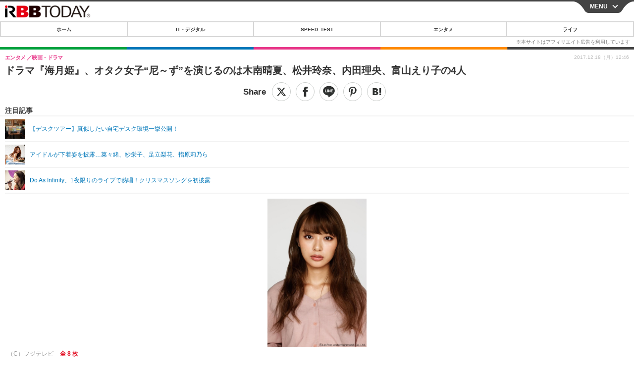

--- FILE ---
content_type: text/html; charset=utf-8
request_url: https://s.rbbtoday.com/article/2017/12/18/156812.html?pickup_list_click13=true
body_size: 13332
content:
<!doctype html>
<html lang="ja" prefix="og: http://ogp.me/ns#">
<head>
<meta charset="UTF-8">
<meta name="viewport" content="width=device-width,initial-scale=1,user-scalable=yes">
<meta property="fb:app_id" content="213710028647386">
<link rel="stylesheet" href="/base/css/a.css?__=2025122402">
<script type="text/javascript">
  (function(w,k,v,k2,v2) {
    w[k]=v; w[k2]=v2;
    var val={}; val[k]=v; val[k2]=v2;
    (w.dataLayer=w.dataLayer||[]).push(val);
  })(window, 'tpl_name', 'pages/article', 'tpl_page', 'article_1');
</script>
<script src="/base/scripts/jquery-2.1.0.min.js"></script>
<script src="/base/scripts/modernizr-custom.js"></script>
<script async src="/base/scripts/a.js?__=2025122402"></script>




<!-- Facebook Pixel Code -->
<script>
!function(f,b,e,v,n,t,s){if(f.fbq)return;n=f.fbq=function(){n.callMethod?
n.callMethod.apply(n,arguments):n.queue.push(arguments)};if(!f._fbq)f._fbq=n;
n.push=n;n.loaded=!0;n.version='2.0';n.queue=[];t=b.createElement(e);t.async=!0;
t.src=v;s=b.getElementsByTagName(e)[0];s.parentNode.insertBefore(t,s)}(window,
document,'script','https://connect.facebook.net/en_US/fbevents.js');
fbq('init', '1665201680438262');
fbq('track', 'PageView');
fbq('track', 'ViewContent');
</script>
<noscript><img height="1" width="1" style="display:none"
src="https://www.facebook.com/tr?id=1665201680438262&ev=PageView&noscript=1"
/></noscript>
<!-- DO NOT MODIFY -->
<!-- End Facebook Pixel Code -->




    <title>ドラマ『海月姫』、オタク女子“尼～ず”を演じるのは木南晴夏、松井玲奈、内田理央、富山えり子の4人 | RBB TODAY</title>
  <meta name="keywords" content="IT・デジタル,ビジネス,エンタメ,ライフ,ショッピング,SPEED TEST,イベント/セミナー">
  <meta name="description" content="芳根京子主演の月9ドラマ『海月姫』（フジテレビ系列）は、2018年1月より放送スタート。このほど、自らを“尼～ず”と名乗るオタク女子役に、木南晴夏、松井玲奈、内田理央、富山えり子が決定した。">
  <meta name="thumbnail" content="https://www.rbbtoday.com/imgs/ogp_f/584740.jpg">

        <meta name="twitter:title" content="ドラマ『海月姫』、オタク女子“尼～ず”を演じるのは木南晴夏、松井玲奈、内田理央、富山えり子の4人 | RBB TODAY">
    <meta name="twitter:description" content="芳根京子主演の月9ドラマ『海月姫』（フジテレビ系列）は、2018年1月より放送スタート。このほど、自らを“尼～ず”と名乗るオタク女子役に、木南晴夏、松井玲奈、内田理央、富山えり子が決定した。">
    <meta name="twitter:card" content="summary_large_image">
    <meta name="twitter:site" content="@RBBTODAY">
    <meta name="twitter:url" content="https://www.rbbtoday.com/article/2017/12/18/156812.html">
    <meta name="twitter:image" content="https://www.rbbtoday.com/imgs/ogp_f/584740.jpg">
  
    <meta property="article:modified_time" content="2017-12-18T12:46:27+09:00">
  <meta property="og:title" content="ドラマ『海月姫』、オタク女子“尼～ず”を演じるのは木南晴夏、松井玲奈、内田理央、富山えり子の4人 | RBB TODAY">
  <meta property="og:description" content="芳根京子主演の月9ドラマ『海月姫』（フジテレビ系列）は、2018年1月より放送スタート。このほど、自らを“尼～ず”と名乗るオタク女子役に、木南晴夏、松井玲奈、内田理央、富山えり子が決定した。">


<meta property="og:type" content="article">
<meta property="og:site_name" content="RBB TODAY">
<meta property="og:url" content="https://www.rbbtoday.com/article/2017/12/18/156812.html">
<meta property="og:image" content="https://www.rbbtoday.com/imgs/ogp_f/584740.jpg">

<link rel="apple-touch-icon" sizes="76x76" href="/base/images/touch-icon-76.png">
<link rel="apple-touch-icon" sizes="120x120" href="/base/images/touch-icon-120.png">
<link rel="apple-touch-icon" sizes="152x152" href="/base/images/touch-icon-152.png">
<link rel="apple-touch-icon" sizes="180x180" href="/base/images/touch-icon-180.png">

<meta name='robots' content='max-image-preview:large' /><script>var dataLayer = dataLayer || [];dataLayer.push({'customCategory': 'entertainment','customSubCategory': 'movie','customProvider': 'RBBTODAY','customAuthorId': '200','customAuthorName': 'KT','customPrimaryGigaId': '3312','customPrimaryGigaName': 'エンタメトピックス'});</script>
<meta name="cXenseParse:pageclass" content="article">
<meta name="cXenseParse:iid-articleid" content="156812">
<meta name="cXenseParse:iid-article-title" content="ドラマ『海月姫』、オタク女子“尼～ず”を演じるのは木南晴夏、松井玲奈、内田理央、富山えり子の4人">
<meta name="cXenseParse:iid-page-type" content="記事ページ">
<meta name="cXenseParse:iid-page-name" content="article_1">
<meta name="cXenseParse:iid-category" content="エンタメ">
<meta name="cXenseParse:iid-subcategory" content="映画・ドラマ">
<meta name="cXenseParse:iid-hidden-adsense" content="false">
<meta name="cXenseParse:iid-hidden-other-ad" content="false">
<meta name="cXenseParse:iid-giga-name" content="エンタメトピックス">
<meta name="cXenseParse:iid-giga-info" content="3312:エンタメトピックス">
<meta name="cXenseParse:iid-article-type" content="通常記事">
<meta name="cXenseParse:iid-provider-name" content="RBB TODAY">
<meta name="cXenseParse:author" content="KT">
<meta name="cXenseParse:recs:publishtime" content="2017-12-18T12:46:27+0900">
<meta name="cxenseparse:iid-publish-yyyy" content="2017">
<meta name="cxenseparse:iid-publish-yyyymm" content="201712">
<meta name="cxenseparse:iid-publish-yyyymmdddd" content="20171218">
<meta name="cxenseparse:iid-page-total" content="1">
<meta name="cxenseparse:iid-page-current" content="1">
<meta name="cxenseparse:iid-character-count" content="631">
<script async src="https://cdn.cxense.com/track_banners_init.js"></script>
<link rel="canonical" href="https://www.rbbtoday.com/article/2017/12/18/156812.html">
<link rel="alternate" type="application/rss+xml" title="RSS" href="https://www.rbbtoday.com/rss20/index.rdf">


</head>

<body class="thm-page-arti-detail page-cate--entertainment page-cate--entertainment-movie page-subcate--movie " data-nav="entertainment">
<noscript><iframe src="//www.googletagmanager.com/ns.html?id=GTM-NXT58C"
height="0" width="0" style="display:none;visibility:hidden"></iframe></noscript>
<script>
(function(w,d,s,l,i){w[l]=w[l]||[];w[l].push({'gtm.start':
new Date().getTime(),event:'gtm.js'});var f=d.getElementsByTagName(s)[0],
j=d.createElement(s),dl=l!='dataLayer'?'&l='+l:'';j.async=true;j.src=
'//www.googletagmanager.com/gtm.js?id='+i+dl;f.parentNode.insertBefore(j,f);
})(window,document,'script','dataLayer','GTM-NXT58C');
</script>


<header class="thm-header">
<div class="nav-wrapper hide"><nav class="navigation"><ul class="social"><li><a href="/" class="icon icon--nav-home"></a></li><li><a target="_blank" href="https://twitter.com/RBBTODAY" class="icon icon--nav-twitter"></a></li><li><a target="_blank" href="https://www.youtube.com/user/rbbtodaycom" class="icon icon--nav-youtube"></a></li><li class="close"><a class="">CLOSE</a></li></ul><ul class="menu"><li><a class="link" href="/"><p class="item">ホーム</p></a></li><li class="nav-digital"><p class="item icon icon--nav-digital"><i></i>IT・デジタル</p><ul><li><a href="/category/digital/">IT・デジタルTOP</a></li><li><a href="/category/digital/mobilebiz/latest/">スマートフォン</a></li><li><a href="/category/digital/neta/latest/">ネタ</a></li><li><a href="/category/digital/gadget/latest/">ガジェット・ツール</a></li><li><a href="/category/digital/shopping/latest/">ショッピング</a></li><li><a href="/category/digital/others/latest/">その他</a></li></ul></li><li class="nav-speed"><a href="http://speed.rbbtoday.com/" target="_blank" rel="noopener"><p class="item icon icon--nav-speed">SPEED TEST</p></a></li><li class="nav-entertainment"><p class="item icon icon--nav-entertainment"><i></i>エンタメ</p><ul><li><a href="/category/entertainment/">エンタメTOP</a></li><li><a href="/category/entertainment/movie/latest/">映画・ドラマ</a></li><li><a href="/category/entertainment/korea/latest/">韓流・K-POP</a></li><li><a href="/category/entertainment/korea-entertainment/latest/">韓国・芸能</a></li><li><a href="/category/entertainment/music/latest/">音楽</a></li><li><a href="/category/entertainment/sports/latest/">スポーツ</a></li><li><a href="/category/entertainment/gravure/latest/">グラビア</a></li><li><a href="/category/entertainment/blog/latest/">ブログ</a></li><li><a href="/category/entertainment/shopping/latest/">ショッピング</a></li><li><a href="/category/entertainment/others/latest/">その他</a></li></ul></li><li class="nav-life"><p class="item icon icon--nav-life"><i></i>ライフ</p><ul><li><a href="/category/life/">ライフTOP</a></li><li><a href="/category/life/life-gourmet/latest/">グルメ</a></li><li><a href="/category/life/pet/latest/">ペット</a></li><li><a href="/category/life/shopping/latest/">ショッピング</a></li><li><a href="/category/life/others/latest/">その他</a></li></ul></li><li class="nav-event"><a target="_blank" href="https://s.rbbtoday.com/release/prtimes2-today/"><p class="item icon icon--nav-event">リリース一覧</p></a></li><li class="nav-event"><a target="_blank" href="/pages/info/push.html"><p class="item icon icon--nav-event">プッシュ通知の停止方法</p></a></li></ul><!-- /.menu --><div id="search"><div class="gcse-searchbox-only" data-resultsUrl="/pages/search.html"></div></div><!-- /#search--></nav><!-- /.navigation --><div class="nav-btnbar"><a id="navigationTrigger" href="#" class="trigger">MENU</a></div></div><div class="header-logo">
  <a class="link" href="https://s.rbbtoday.com/" data-sub-title=""><img class="logo" src="/base/images/header-logo.2025122402.png" alt="RBB TODAY | ブロードバンド情報サイト"></a>
</div>
<nav class="global-nav">
  <ul class="header-nav js-global-nav">
    <li class="item item--cate-home js-item"><a class="link icon icon--cate-home" href="/">ホーム</a></li>
    <li class="item item--cate- js-item"><a class="link icon icon--cate-" href="/category/digital/">IT・デジタル</a></li>
    <li class="item item--cate-speed js-item"><a class="link icon icon--cate-speed" href="http://speed.rbbtoday.com/">SPEED TEST</a></li>
    <li class="item item--cate- js-item"><a class="link icon icon--cate-" href="/category/entertainment/">エンタメ</a></li>
    <li class="item item--cate- js-item"><a class="link icon icon--cate-" href="/category/life/">ライフ</a></li>
  </ul>
</nav>


</header>

<main class="thm-main">
<div class="thm-article news-article">
  <header class="arti-header">
    <h1 class="head">ドラマ『海月姫』、オタク女子“尼～ず”を演じるのは木南晴夏、松井玲奈、内田理央、富山えり子の4人</h1>
    <div class="group">
      <span class="category-group-name">エンタメ</span>
      <span class="category-name">映画・ドラマ</span>
    </div>


<div class="arti-sharing-wrapper"><ul class="arti-sharing-inner"><li class="item item--twitter"><a class="link clickTracker" href="https://x.com/share?url=https://s.rbbtoday.com/article/2017/12/18/156812.html&text=ドラマ『海月姫』、オタク女子“尼～ず”を演じるのは木南晴夏、松井玲奈、内田理央、富山えり子の4人" target="_blank" rel="noopener"><svg class="svg-twitter" fill="#000" width="26" viewBox="0 0 24 24" aria-hidden="true" class="r-1nao33i r-4qtqp9 r-yyyyoo r-16y2uox r-8kz0gk r-dnmrzs r-bnwqim r-1plcrui r-lrvibr r-lrsllp"><g><path d="M18.244 2.25h3.308l-7.227 8.26 8.502 11.24H16.17l-5.214-6.817L4.99 21.75H1.68l7.73-8.835L1.254 2.25H8.08l4.713 6.231zm-1.161 17.52h1.833L7.084 4.126H5.117z"></path></g></svg><span class="label">ツイート</span></a></li><li class="item item--facebook"><a class="link clickTracker" href="https://www.facebook.com/sharer/sharer.php?u=https://s.rbbtoday.com/article/2017/12/18/156812.html" target="_blank" rel="noopener"><svg class="svg-facebook" fill="#000" width="11" data-name="facebook" viewBox="0 0 74.9 149.8"><title>facebook</title><path d="M114.1,170.6H80.9v-72H64.3V71.8H80.9V55.7c0-21.9,9.4-34.9,36-34.9H139V47.6H125.2c-10.4,0-11.1,3.8-11.1,10.7V71.7h25.1l-2.9,26.8H114.1v72.1Z" transform="translate(-64.3 -20.8)"/></svg><span class="label">シェア</span></a></li><li class="item item--line"><a class="link clickTracker" href="https://social-plugins.line.me/lineit/share?url=https://s.rbbtoday.com/article/2017/12/18/156812.html" target="_blank" rel="noopener"><svg class="svg-line" fill="#000" data-name="line" xmlns:xlink="http://www.w3.org/1999/xlink" x="0px" y="0px" viewBox="0 0 200 200" enable-background="new 0 0 200 200" xml:space="preserve"><title>LINE</title><path d="M185,87.1c0-38-38.1-68.9-84.9-68.9c-46.8,0-84.9,30.9-84.9,68.9c0,34.1,30.2,62.6,71,68c2.8,0.6,6.5,1.8,7.5,4.2c0.9,2.1,0.6,5.5,0.3,7.7c0,0-1,6-1.2,7.3c-0.4,2.1-1.7,8.4,7.4,4.6c9.1-3.8,48.9-28.8,66.7-49.3h0C179.1,116,185,102.3,185,87.1z M66.8,109.7H50c-2.5,0-4.5-2-4.5-4.5V71.5c0-2.5,2-4.5,4.5-4.5c2.5,0,4.4,2,4.4,4.5v29.3h12.4c2.5,0,4.4,2,4.4,4.4C71.3,107.7,69.3,109.7,66.8,109.7z M84.3,105.2c0,2.5-2,4.5-4.5,4.5c-2.5,0-4.5-2-4.5-4.5V71.5c0-2.5,2-4.5,4.5-4.5c2.5,0,4.5,2,4.5,4.5V105.2z M124.9,105.2c0,1.9-1.2,3.6-3,4.2c-0.5,0.2-0.9,0.2-1.4,0.2c-1.4,0-2.7-0.7-3.6-1.8L99.6,84.3v20.9c0,2.5-2,4.5-4.5,4.5c-2.5,0-4.4-2-4.4-4.5V71.5c0-1.9,1.2-3.6,3-4.2c0.5-0.2,0.9-0.2,1.4-0.2c1.4,0,2.7,0.7,3.6,1.8L116,92.4V71.5c0-2.5,2-4.5,4.5-4.5c2.5,0,4.5,2,4.5,4.5V105.2z M152.2,83.9c2.5,0,4.5,2,4.5,4.5c0,2.5-2,4.4-4.5,4.4h-12.4v8h12.4c2.5,0,4.5,2,4.5,4.4c0,2.5-2,4.5-4.5,4.5h-16.9c-2.4,0-4.4-2-4.4-4.5V88.4c0,0,0,0,0,0V71.5c0-2.5,2-4.5,4.4-4.5h16.9c2.5,0,4.5,2,4.5,4.5c0,2.5-2,4.5-4.5,4.5h-12.4v8H152.2z"/></svg><span class="label">送る</span></a></li><li class="item item--pinterest"><a class="link clickTracker" href="//www.pinterest.com/pin/create/button/?url=https://s.rbbtoday.com/article/2017/12/18/156812.html&media=https://www.rbbtoday.com/imgs/zoom/584740.jpg" data-pin-do="buttonBookmark" target="_blank" rel="noopener"><svg class="svg-pinterest" fill="#333" xmlns="//www.w3.org/2000/svg" viewBox="0 0 774 1000.2" width="22"><path d="M0 359c0-42 8.8-83.7 26.5-125s43-79.7 76-115 76.3-64 130-86S345.7 0 411 0c106 0 193 32.7 261 98s102 142.3 102 231c0 114-28.8 208.2-86.5 282.5S555.3 723 464 723c-30 0-58.2-7-84.5-21s-44.8-31-55.5-51l-40 158c-3.3 12.7-7.7 25.5-13 38.5S259.8 873 253.5 885c-6.3 12-12.7 23.3-19 34s-12.7 20.7-19 30-11.8 17.2-16.5 23.5-9 11.8-13 16.5l-6 8c-2 2.7-4.7 3.7-8 3s-5.3-2.7-6-6c0-.7-.5-5.3-1.5-14s-2-17.8-3-27.5-2-22.2-3-37.5-1.3-30.2-1-44.5 1.3-30.2 3-47.5 4.2-33.3 7.5-48c7.3-31.3 32-135.7 74-313-5.3-10.7-9.7-23.5-13-38.5s-5-27.2-5-36.5l-1-15c0-42.7 10.8-78.2 32.5-106.5S303.3 223 334 223c24.7 0 43.8 8.2 57.5 24.5S412 284.3 412 309c0 15.3-2.8 34.2-8.5 56.5s-13.2 48-22.5 77-16 52.5-20 70.5c-6.7 30-.8 56 17.5 78s42.8 33 73.5 33c52.7 0 96.2-29.8 130.5-89.5S634 402.7 634 318c0-64.7-21-117.5-63-158.5S470.3 98 395 98c-84 0-152.2 27-204.5 81S112 297.7 112 373c0 44.7 12.7 82.3 38 113 8.7 10 11.3 20.7 8 32-1.3 3.3-3.3 11-6 23s-4.7 19.7-6 23c-1.3 7.3-4.7 12.2-10 14.5s-11.3 2.2-18-.5c-39.3-16-68.8-43.5-88.5-82.5S0 411 0 359z"/></svg><span class="label">pinterestでシェアする</span></a></li><li class="item item--hatena"><a class="link clickTracker" href="http://b.hatena.ne.jp/entry/https://s.rbbtoday.com/article/2017/12/18/156812.html" data-hatena-bookmark-title="ドラマ『海月姫』、オタク女子“尼～ず”を演じるのは木南晴夏、松井玲奈、内田理央、富山えり子の4人" data-hatena-bookmark-layout="simple" title="このエントリーをはてなブックマークに追加" target="_blank" rel="noopener"><svg fill="#222" class="svg-hatena" viewBox="0 0 512 427" style="fill-rule:evenodd;clip-rule:evenodd;stroke-linejoin:round;stroke-miterlimit:2; padding-left:2px;" width="26"><circle cx="464" cy="416" r="48" transform="translate(-64 -96) scale(1.125)"/><path d="M411 0h93.999v284h-94zM135.917 426H0V0h96.06c41.139 0 75.225-.114 104.066 2.58 69.442 6.486 114.829 39.935 114.829 101.387 0 49.112-22.143 78.617-76.824 92.293C274.509 198.73 334 220.546 334 304.195c0 79.134-54.043 106.776-102.083 116.153-28.46 5.555-95.786 5.652-96 5.652zm-28.139-169.985c51.846 0 58.532.59 64.474 1.147 5.941.558 27.894 2.405 38.686 11.96 10.793 9.554 12.91 24.606 12.91 34.867 0 19.625-5.852 33.42-31.787 40.623-13.104 3.639-27.942 4.129-33.298 4.338-3.972.154-25.58.103-50.985.082v-93.017zm0-161.577c28.015 0 48.531-.414 65.44 3.275 13.206 3.47 32.341 7.166 32.341 41.52 0 31.17-23.919 35.749-37.559 38.345-14.489 2.758-60.222 2.458-60.222 2.458V94.438z"/></svg><span class="label">このエントリーをはてなブックマークに追加</span></a></li></ul></div><i class="recommended-ttl">注目記事</i>
<ul class="recommended-list">



<li class="item"><a class="link" href="https://www.rbbtoday.com/special/4513/recent/">
<img class="figure" src="/imgs/img_related_m/951440.jpg" alt="【デスクツアー】真似したい自宅デスク環境一挙公開！・画像" width="260" height="173">
<p class="title">【デスクツアー】真似したい自宅デスク環境一挙公開！</p>
</a></li>




<li class="item"><a class="link" href="/article/2016/05/28/142341.html?pickup_list_click=true">
<img class="figure" src="/imgs/p/MpY7t08CC_Ltnb1K5Sea6U1PHkEQQ0JFREdG/568769.jpg" alt="アイドルが下着姿を披露…菜々緒、紗栄子、足立梨花、指原莉乃ら 画像" width="80" height="80">
<p class="title">アイドルが下着姿を披露…菜々緒、紗栄子、足立梨花、指原莉乃ら</p>
</a></li>


<li class="item"><a class="link" href="/article/2017/12/17/156807.html?pickup_list_click=true">
<img class="figure" src="/imgs/p/MpY7t08CC_Ltnb1K5Sea6U1PHkEQQ0JFREdG/584731.jpg" alt="Do As Infinity、1夜限りのライブで熱唱！クリスマスソングを初披露 画像" width="80" height="80">
<p class="title">Do As Infinity、1夜限りのライブで熱唱！クリスマスソングを初披露</p>
</a></li>
</ul>

    <div class="date">
      <time class="pubdate" itemprop="datePublished" datetime="2017-12-18T12:46:27+09:00">2017.12.18（月）12:46</time>
    </div>
  </header>

  <div class="arti-content arti-content-vertical">

    <figure class="figure">
      <a class="link" href="/article/img/2017/12/18/156812/584740.html"><img class="image" src="/imgs/p/hDN4m_UJPEFczM0wl2KIHdtO9kFAQ0P9REdG/584740.jpg?vmode=default" alt="（C）フジテレビ" width="440" height="660"></a>
      <figcaption class="figcaption">
        （C）フジテレビ
        <span class="figure-num">全 8 枚</span>
      </figcaption>
    </figure>

            <div class="main-photo-area js-photo-area is-yet">
    <div class="photo-list-wrapper js-photo-wrapper">
                  <ul class="photo-list js-photo-list">
                        <li class="item">
          <a class="link" href="/article/img/2017/12/18/156812/584740.html">
            
            
            <img class="image" src="/imgs/p/Kq_ws8pU0agLB0ZhINEgO01PhkGIQ0JFREdG/584740.jpg" alt="（C）フジテレビ" width="200" height="200">
          </a>
        </li>
                <li class="item">
          <a class="link" href="/article/img/2017/12/18/156812/584734.html">
            
            
            <img class="image" src="/imgs/p/Kq_ws8pU0agLB0ZhINEgO01PhkGIQ0JFREdG/584734.jpg" alt="（C）フジテレビ" width="200" height="200">
          </a>
        </li>
                <li class="item">
          <a class="link" href="/article/img/2017/12/18/156812/584735.html">
            
            
            <img class="image" src="/imgs/p/Kq_ws8pU0agLB0ZhINEgO01PhkGIQ0JFREdG/584735.jpg" alt="（C）フジテレビ" width="200" height="200">
          </a>
        </li>
                <li class="item">
          <a class="link" href="/article/img/2017/12/18/156812/584736.html">
            
            
            <img class="image" src="/imgs/p/Kq_ws8pU0agLB0ZhINEgO01PhkGIQ0JFREdG/584736.jpg" alt="（C）フジテレビ" width="200" height="200">
          </a>
        </li>
              </ul>
            <ul class="photo-list js-photo-list">
                        <li class="item">
          <a class="link" href="/article/img/2017/12/18/156812/584737.html">
            
            
            <img class="image" src="/imgs/p/Kq_ws8pU0agLB0ZhINEgO01PhkGIQ0JFREdG/584737.jpg" alt="（C）フジテレビ" width="200" height="200">
          </a>
        </li>
                <li class="item">
          <a class="link" href="/article/img/2017/12/18/156812/584738.html">
            
            
            <img class="image" src="/imgs/p/Kq_ws8pU0agLB0ZhINEgO01PhkGIQ0JFREdG/584738.jpg" alt="（C）フジテレビ" width="200" height="200">
          </a>
        </li>
                <li class="item">
          <a class="link" href="/article/img/2017/12/18/156812/584739.html">
            
            
            <img class="image" src="/imgs/p/Kq_ws8pU0agLB0ZhINEgO01PhkGIQ0JFREdG/584739.jpg" alt="（C）フジテレビ" width="200" height="200">
          </a>
        </li>
                <li class="item">
          <a class="link" href="/article/img/2017/12/18/156812/584741.html">
            
            
            <img class="image" src="/imgs/p/Kq_ws8pU0agLB0ZhINEgO01PhkGIQ0JFREdG/584741.jpg" alt="（C）フジテレビ" width="200" height="200">
          </a>
        </li>
              </ul>
          </div>
    <div class="photo-control js-photo-control">
      <span class="photo-page js-photo-page"></span> / <span class="photo-page-total js-photo-page-total"></span>
    </div>
  </div>
  <a class="link icon icon--magnifier" href="/article/img/2017/12/18/156812/584740.html">拡大写真</a>
    <article class="arti-body js-arti-body cXenseParse editor-revolution">
　芳根京子主演の月9ドラマ『海月姫』（フジテレビ系列）は、2018年1月より放送スタート。このほど、自らを“尼～ず”と名乗るオタク女子役に、木南晴夏、松井玲奈、内田理央、富山えり子が決定した。<br><br>　同ドラマは、大人気漫画家の東村アキコによる、累計発行部数440万部超えを誇る同名作品が原作。クラゲを愛しすぎてしまった筋金入りの “クラゲオタク女子”（芳根京子）が、ある日、女装美男子（瀬戸康史）と童貞エリート（工藤阿須加）の凸凹兄弟に出会い、なんとも複雑でややこしい三角関係に突入…そんな中で自分には一生縁がないと思っていた恋を知り、新しい自分を見つけていく“シンデレラ・コメディー”だ。<br><br>　今回明らかになったキャスティングは、月海と共に男子禁制アパート「天水館」で暮らし、自らを“尼～ず”と呼ぶオタク女子4人グループ。<br>枯れ専（枯れたオジサマ好き）のジジ様役を木南晴夏、鉄道オタクのばんばさん役を月9ドラマ初出演となる女優の松井玲奈、三国志オタクのまやや役を、同じく月9ドラマ初出演となる内田理央、そして和物オタクである千絵子は、月9ドラマ初出演で舞台経験豊富な女優の富山えり子が務める。<br><br>　この4人が繰り広げる、なんとも不思議なオタクの「絆」…実はこれこそが、月海が新しい自分を見つける上で、時に素敵な道しるべになっていくという。4人のキュートでぶっとんだ熱演に注目だ。月9ドラマ『海月姫』は、2018年1月よりフジテレビ系列にてスタート。
    </article>
<p class="writer writer-name">《KT》</p>
  </div>
</div>


<section class="main-special">
  <h2 class="section-title icon icon--special"><span class="inner">特集</span></h2>
  <ul class="special-list">
    <li class="item"><a class="link arrow" href="/special/3312/recent/%E3%82%A8%E3%83%B3%E3%82%BF%E3%83%A1%E3%83%88%E3%83%94%E3%83%83%E3%82%AF%E3%82%B9">エンタメトピックス</a></li>
  </ul>
</section>

<section class="cx-main-pickup">
  <span class="caption">【注目記事】</span>
</section>
<script type="text/javascript" src="/base/scripts/jquery-cx-relation-article.js"></script>


<script>
var cX = cX || {}; cX.callQueue = cX.callQueue || [];
cX.callQueue.push(['invoke', function() {
$('.thm-body').cxRelatedArticle({
  widgetConfig:{
    widgetId: '679ad013ad4d005672dd3394f395174bc4628748',
    userId: cX.getUserId(),
    url: ''
  },
  positions: [{ selector: '.cx-main-pickup .caption', pos: 'after' }],
  templateHtml: '<ul class="pickup-list"><% articles.forEach(function(article, index) { %><li class="item">><a data-click-url="<%- article.click_url %>" class="allclick" href="<%- article.url %>"><span class="figcaption"><% var title = article.title.split("|")[0]; %><%- title %></span></a></li><% }); %></ul>',
  thumbnail: 'std_middle',
  dateFormat: 'yyyy.mm.dd(ddd) HH:mm'
});
}]);
</script>





<script class="recruitment-box-updater"
    data-instance-id="box1"
    data-limit="6"
    data-start="1"
    src="/base/scripts/recruitmentBoxUpdater.js?2025072801"
    data-api-url="https://recruitbox.media.iid.jp/sites/rbbtoday.com.json">
</script>






<div id="cxj_e7bccacc120614905fc12f0a7e05017cd0fdaa40"></div>
<script type="text/javascript">
    var cX = window.cX = window.cX || {}; cX.callQueue = cX.callQueue || [];
    cX.CCE = cX.CCE || {}; cX.CCE.callQueue = cX.CCE.callQueue || [];
    cX.CCE.callQueue.push(['run',{
        widgetId: 'e7bccacc120614905fc12f0a7e05017cd0fdaa40',
        targetElementId: 'cxj_e7bccacc120614905fc12f0a7e05017cd0fdaa40',
        width: '100%',
        height: '1'
    }]);
</script>

<div class="cynergi-widget">
  <div style="font-size:14px;font-weight:normal;margin:0;padding:0;">【注目の記事】[PR]</div>
  <div id="itxWidget-1185" class="itx-widget"></div>
  <div id="itxWidget-1070" class="itx-widget"></div>
  <div id="itxWidget-1006" class="itx-widget"></div>
</div>
<script type="text/javascript" async src="https://widget.iid-network.jp/assets/widget.js"></script><section class="main-photo-area js-photo-area is-yet">
  <h2 class="section-title icon icon--camera">この記事の写真</h2>
  <div class="photo-list-wrapper js-photo-wrapper">
    <ul class="photo-list js-photo-list">
      <li class="item">
        <a class="link" href="/article/img/2017/12/18/156812/584740.html">
          <img class="image" src="/imgs/p/Kq_ws8pU0agLB0ZhINEgO01PhkGIQ0JFREdG/584740.jpg" alt="（C）フジテレビ">
        </a>
      </li>
      <li class="item">
        <a class="link" href="/article/img/2017/12/18/156812/584734.html">
          <img class="image" src="/imgs/p/Kq_ws8pU0agLB0ZhINEgO01PhkGIQ0JFREdG/584734.jpg" alt="（C）フジテレビ">
        </a>
      </li>
      <li class="item">
        <a class="link" href="/article/img/2017/12/18/156812/584735.html">
          <img class="image" src="/imgs/p/Kq_ws8pU0agLB0ZhINEgO01PhkGIQ0JFREdG/584735.jpg" alt="（C）フジテレビ">
        </a>
      </li>
      <li class="item">
        <a class="link" href="/article/img/2017/12/18/156812/584736.html">
          <img class="image" src="/imgs/p/Kq_ws8pU0agLB0ZhINEgO01PhkGIQ0JFREdG/584736.jpg" alt="（C）フジテレビ">
        </a>
      </li>
    </ul>
    <ul class="photo-list js-photo-list">
      <li class="item">
        <a class="link" href="/article/img/2017/12/18/156812/584737.html">
          <img class="image" src="/imgs/p/Kq_ws8pU0agLB0ZhINEgO01PhkGIQ0JFREdG/584737.jpg" alt="（C）フジテレビ">
        </a>
      </li>
      <li class="item">
        <a class="link" href="/article/img/2017/12/18/156812/584738.html">
          <img class="image" src="/imgs/p/Kq_ws8pU0agLB0ZhINEgO01PhkGIQ0JFREdG/584738.jpg" alt="（C）フジテレビ">
        </a>
      </li>
      <li class="item">
        <a class="link" href="/article/img/2017/12/18/156812/584739.html">
          <img class="image" src="/imgs/p/Kq_ws8pU0agLB0ZhINEgO01PhkGIQ0JFREdG/584739.jpg" alt="（C）フジテレビ">
        </a>
      </li>
      <li class="item">
        <a class="link" href="/article/img/2017/12/18/156812/584741.html">
          <img class="image" src="/imgs/p/Kq_ws8pU0agLB0ZhINEgO01PhkGIQ0JFREdG/584741.jpg" alt="（C）フジテレビ">
        </a>
      </li>
    </ul>
  </div>
  <div class="photo-control js-photo-control">
    <span class="photo-page js-photo-page"></span> / <span class="photo-page-total js-photo-page-total"></span>
  </div>
</section>


<section class="aside-box aside-box-relation-arti">
  <h2 class="section-title icon icon--relation-arti"><span class="inner">関連ニュース</span></h2>
  <ul class="relation-arti-list">

<!-- 非表示にする
<li class="item">
  <article class="relation-arti-content" id="iid_ad_js_tag_async_880">
    <div class="figcaption">
      <h3 class="title"></h3>
      <span class="group">[PR]</span>
    </div>
  </article>
<script type="text/javascript">
(function($, posID){
  $.getScript('https://deliver.ads2.iid.jp/ads/?js=1;position=' + posID + ';async=1')
  .done(function(){
    var $article = $('#iid_ad_js_tag_async_' + posID);
    if (!$article.length) return;

    var $imgLink = $article.parent().find('a');
    if (!$imgLink.length) return;
    $imgLink.addClass('link').attr('target', '_blank');
    $article.detach().appendTo($imgLink);

    var alt = $imgLink.find('img').detach().prependTo($article).addClass('figure').attr('alt');
    $article.find('h3').text(alt);
  });
}($,880));
</script>
</li>
-->

    <li class="item  item--cate-entertainment item--cate-entertainment-others item--subcate-others"><a class="link" href="/article/2016/05/28/142341.html?pickup_list_click2=true">
      <article class="relation-arti-content">
        <img class="figure" src="/imgs/p/Kq_ws8pU0agLB0ZhINEgO01PhkGIQ0JFREdG/568769.jpg" alt="アイドルが下着姿を披露…菜々緒、紗栄子、足立梨花、指原莉乃ら 画像" width="200" height="200">
        <div class="figcaption">
          <h3 class="title">アイドルが下着姿を披露…菜々緒、紗栄子、足立梨花、指原莉乃ら</h3>
          <span class="group">エンタメ</span>
          <time class="date" datetime="2016-05-28T23:59:46+09:00">2016.5.28(土) 23:59</time>
        </div>
      </article>
    </a></li>


    <li class="item  item--cate-entertainment item--cate-entertainment-others item--subcate-others"><a class="link" href="/article/2017/12/17/156807.html?pickup_list_click4=true">
      <article class="relation-arti-content">
        <img class="figure" src="/imgs/p/Kq_ws8pU0agLB0ZhINEgO01PhkGIQ0JFREdG/584731.jpg" alt="Do As Infinity、1夜限りのライブで熱唱！クリスマスソングを初披露 画像" width="200" height="200">
        <div class="figcaption">
          <h3 class="title">Do As Infinity、1夜限りのライブで熱唱！クリスマスソングを初披露</h3>
          <span class="group">エンタメ</span>
          <time class="date" datetime="2017-12-17T20:08:42+09:00">2017.12.17(日) 20:08</time>
        </div>
      </article>
    </a></li>


    <li class="item  item--cate-entertainment item--cate-entertainment-others item--subcate-others"><a class="link" href="/article/2017/12/17/156806.html?pickup_list_click6=true">
      <article class="relation-arti-content">
        <img class="figure" src="/imgs/p/Kq_ws8pU0agLB0ZhINEgO01PhkGIQ0JFREdG/584729.jpg" alt="柏木由紀、濡れ髪セクシーな写真を公開！「水も滴るいい女」の声も 画像" width="200" height="200">
        <div class="figcaption">
          <h3 class="title">柏木由紀、濡れ髪セクシーな写真を公開！「水も滴るいい女」の声も</h3>
          <span class="group">エンタメ</span>
          <time class="date" datetime="2017-12-17T19:43:29+09:00">2017.12.17(日) 19:43</time>
        </div>
      </article>
    </a></li>

    <li class="item  item--cate-entertainment item--cate-entertainment-others item--subcate-others"><a class="link" href="/article/2017/12/17/156805.html?pickup_list_click7=true">
      <article class="relation-arti-content">
        <img class="figure" src="/imgs/p/Kq_ws8pU0agLB0ZhINEgO01PhkGIQ0JFREdG/584728.jpg" alt="ココリコ遠藤「離婚した後の『笑ってはいけない』はめちゃちゃ怖い!」 画像" width="200" height="200">
        <div class="figcaption">
          <h3 class="title">ココリコ遠藤「離婚した後の『笑ってはいけない』はめちゃちゃ怖い!」</h3>
          <span class="group">エンタメ</span>
          <time class="date" datetime="2017-12-17T19:10:37+09:00">2017.12.17(日) 19:10</time>
        </div>
      </article>
    </a></li>


    <li class="item  item--cate-entertainment item--cate-entertainment-others item--subcate-others"><a class="link" href="/article/2017/12/17/156803.html?pickup_list_click9=true">
      <article class="relation-arti-content">
        <img class="figure" src="/imgs/p/Kq_ws8pU0agLB0ZhINEgO01PhkGIQ0JFREdG/584717.jpg" alt="指原莉乃、男性に抱かれてもいい瞬間を明かす！ 画像" width="200" height="200">
        <div class="figcaption">
          <h3 class="title">指原莉乃、男性に抱かれてもいい瞬間を明かす！</h3>
          <span class="group">エンタメ</span>
          <time class="date" datetime="2017-12-17T18:25:52+09:00">2017.12.17(日) 18:25</time>
        </div>
      </article>
    </a></li>

    <li class="item  item--cate-entertainment item--cate-entertainment-others item--subcate-others"><a class="link" href="/article/2017/12/17/156804.html?pickup_list_click10=true">
      <article class="relation-arti-content">
        <img class="figure" src="/imgs/p/Kq_ws8pU0agLB0ZhINEgO01PhkGIQ0JFREdG/584715.jpg" alt="葉加瀬マイ、トレーニング後の入浴中の動画？を公開！ 画像" width="200" height="200">
        <div class="figcaption">
          <h3 class="title">葉加瀬マイ、トレーニング後の入浴中の動画？を公開！</h3>
          <span class="group">エンタメ</span>
          <time class="date" datetime="2017-12-17T18:27:30+09:00">2017.12.17(日) 18:27</time>
        </div>
      </article>
    </a></li>

    <li class="item  item--cate-entertainment item--cate-entertainment-others item--subcate-others"><a class="link" href="/article/2017/12/17/156801.html?pickup_list_click11=true">
      <article class="relation-arti-content">
        <img class="figure" src="/imgs/p/Kq_ws8pU0agLB0ZhINEgO01PhkGIQ0JFREdG/584712.jpg" alt="吉田明世アナ、「サンジャポ」にマタニティチェアに座って出演 画像" width="200" height="200">
        <div class="figcaption">
          <h3 class="title">吉田明世アナ、「サンジャポ」にマタニティチェアに座って出演</h3>
          <span class="group">エンタメ</span>
          <time class="date" datetime="2017-12-17T16:43:46+09:00">2017.12.17(日) 16:43</time>
        </div>
      </article>
    </a></li>

    <li class="item  item--cate-entertainment item--cate-entertainment-others item--subcate-others"><a class="link" href="/article/2017/12/17/156800.html?pickup_list_click12=true">
      <article class="relation-arti-content">
        <img class="figure" src="/imgs/p/Kq_ws8pU0agLB0ZhINEgO01PhkGIQ0JFREdG/584711.jpg" alt="杉原杏璃、黒ランジェリーで大人セクシーな魅力！「最高です」「大人の色気が」 画像" width="200" height="200">
        <div class="figcaption">
          <h3 class="title">杉原杏璃、黒ランジェリーで大人セクシーな魅力！「最高です」「大人の色気が」</h3>
          <span class="group">エンタメ</span>
          <time class="date" datetime="2017-12-17T16:43:23+09:00">2017.12.17(日) 16:43</time>
        </div>
      </article>
    </a></li>

    <li class="item  item--cate-entertainment item--cate-entertainment-others item--subcate-others"><a class="link" href="/article/2017/12/17/156799.html?pickup_list_click13=true">
      <article class="relation-arti-content">
        <img class="figure" src="/imgs/p/Kq_ws8pU0agLB0ZhINEgO01PhkGIQ0JFREdG/584710.jpg" alt="しょこたん、ベッキーから思わぬとばっちり「クリーンすぎるぞ！」 画像" width="200" height="200">
        <div class="figcaption">
          <h3 class="title">しょこたん、ベッキーから思わぬとばっちり「クリーンすぎるぞ！」</h3>
          <span class="group">エンタメ</span>
          <time class="date" datetime="2017-12-17T14:00:02+09:00">2017.12.17(日) 14:00</time>
        </div>
      </article>
    </a></li>

    <li class="item  item--cate-entertainment item--cate-entertainment-others item--subcate-others"><a class="link" href="/article/2017/12/17/156798.html?pickup_list_click14=true">
      <article class="relation-arti-content">
        <img class="figure" src="/imgs/p/Kq_ws8pU0agLB0ZhINEgO01PhkGIQ0JFREdG/584709.jpg" alt="都丸紗也華、“腰えくぼ”あらわなハートビキニショット公開！ 画像" width="200" height="200">
        <div class="figcaption">
          <h3 class="title">都丸紗也華、“腰えくぼ”あらわなハートビキニショット公開！</h3>
          <span class="group">エンタメ</span>
          <time class="date" datetime="2017-12-17T13:01:44+09:00">2017.12.17(日) 13:01</time>
        </div>
      </article>
    </a></li>

    <li class="item  item--cate-entertainment item--cate-entertainment-others item--subcate-others"><a class="link" href="/article/2017/12/17/156797.html?pickup_list_click15=true">
      <article class="relation-arti-content">
        <img class="figure" src="/imgs/p/Kq_ws8pU0agLB0ZhINEgO01PhkGIQ0JFREdG/584707.jpg" alt="指原莉乃、松居一代はエンターテイナー「ラスベガスでショーをしたら人気出る」 画像" width="200" height="200">
        <div class="figcaption">
          <h3 class="title">指原莉乃、松居一代はエンターテイナー「ラスベガスでショーをしたら人気出る」</h3>
          <span class="group">エンタメ</span>
          <time class="date" datetime="2017-12-17T13:00:03+09:00">2017.12.17(日) 13:00</time>
        </div>
      </article>
    </a></li>

  </ul>
</section>


<script class="recruitment-box-updater"
    data-instance-id="box2"
    data-limit="4"
    data-start="1"
    src="/base/scripts/recruitmentBoxUpdater.js?2025072801"
    data-api-url="https://recruitbox.media.iid.jp/sites/rbbtoday.com.json">
</script>







<script src="https://one.adingo.jp/tag/rbbtoday/bc13520a-743a-4c1e-a172-ed754bb92a92.js"></script>

</main>
<aside class="thm-aside">

<section class="aside-box aside-box-giga">
 <dl class="nav-giga cf">
  <dt class="heading">注目の話題</dt>
  <dd class="keyword">
   <ul>
      <li class="item"><a class="link" href="https://www.rbbtoday.com/article/2024/09/22/223225.html"  target="_blank">iPhone 16</a></li>
      <li class="item"><a class="link" href="https://www.rbbtoday.com/special/4513/recent/" >こだわりデスクツアー</a></li>
      <li class="item"><a class="link" href="https://www.rbbtoday.com/special/2497/recent/"  target="_blank">AI</a></li>
      <li class="item"><a class="link" href="https://www.rbbtoday.com/article/2024/08/23/222587.html"  target="_blank">Google Pixel 9</a></li>
      <li class="item"><a class="link" href="https://www.rbbtoday.com/special/1600/recent/"  target="_blank">韓国ドラマ</a></li>
      <li class="item"><a class="link" href="https://www.rbbtoday.com/special/4579/recent/K-POP"  target="_blank">K-POP</a></li>
   </ul>
  </dd>
 </dl>
</section>

<section class="aside-box aside-box-giga">
 <dl class="nav-giga cf">
  <dt class="heading">PICK UP</dt>
  <dd class="keyword">
   <ul>
   </ul>
  </dd>
 </dl>
</section>
<script type="text/x-handlebars-template" id="box-pickup-list-69777605411f4">&lt;h2 class=&quot;section-title icon icon--pickup&quot;&gt;&lt;span class=&quot;inner&quot;&gt;特集・連載&lt;/span&gt;&lt;/h2&gt;
&lt;ul class=&quot;pickup-list&quot;&gt;
{{#each items}}
    &lt;li class=&quot;item&quot;&gt;&lt;a class=&quot;link&quot; href=&quot;{{link}}&quot;&gt;
        &lt;article class=&quot;pickup-content&quot;&gt;
            {{#if image_url}}
            &lt;img class=&quot;figure&quot; src=&quot;{{image_url}}&quot; alt=&quot;{{link_text}}&quot; width=&quot;{{width}}&quot; height=&quot;{{height}}&quot;&gt;
            {{/if}}
            &lt;div class=&quot;figcaption&quot;&gt;
                &lt;h3 class=&quot;title&quot;&gt;{{{link_text}}}&lt;/h3&gt;
                {{#if attributes.subtext}}
                &lt;p class=&quot;caption&quot;&gt;{{attributes.subtext}}&lt;/p&gt;
                {{/if}}
            &lt;/div&gt;
        &lt;/article&gt;
    &lt;/a&gt;&lt;/li&gt;
{{/each}}
&lt;/ul&gt;
</script>
<section class="aside-box aside-box-pickup "
        data-link-label="特集・連載"
        data-max-link="14"
        data-template-id="box-pickup-list-69777605411f4"
        data-with-image="yes" data-no-image="/base/images/noimage.png"
        data-image-path="/p/Uy6TbBtBDGvS8BGYlh6asE1PJkEoQ0JFREdG"
        data-with-subtext="yes"></section>

</aside>
<div class="breadcrumb">
<span id="breadcrumbTop">
<a class="link" href="/"><span class="item icon icon-bc--home">ホーム</span></a>
</span>
    <i class="separator icon icon-bc--arrow"> › </i>
    <span id="BreadcrumbSecond">
              <a class="link" href="https://s.rbbtoday.com/category/entertainment/">
                <span class="item icon icon-bc--ecocar">エンタメ</span>
              </a>
            </span>
    <i class="separator icon icon-bc--arrow"> › </i>
    <span id="BreadcrumbLast">
              <a class="link" href="https://s.rbbtoday.com/category/entertainment/movie/latest/">
                <span class="item icon icon-bc--hybrid">映画・ドラマ</span>
              </a>
            </span>
    <i class="separator icon icon-bc--arrow"> › </i>
    <span class="item">記事</span>
</div><div class="thm-footer">
  <a class="page-top js-page-top" href="#head">TOP</a>
<section class="footer-nav">
	<ul class="control-list">
		<li class="item item--home"><a href="/" class="link icon icon--footer-home">Home</a></li>
		<li class="item item--twitter"><a target="_blank" href="https://twitter.com/RBBTODAY" class="link icon icon--footer-twitter">X</a></li>
		<li class="item item--youtube"><a target="_blank" href="https://www.youtube.com/user/rbbtodaycom" class="link icon icon--footer-youtube">YouTube</a></li>
	</ul>
</section><footer class="footer-common-link">

    <nav class="common-link-nav">
      <ul class="common-link-list">
        <li class="item"><a class="link" href="https://www.iid.co.jp/contact/media_contact.html?recipient=rbb" target="_blank" rel="nofollow">お問合せ</a></li>
        <li class="item"><a class="link" href="https://media.iid.co.jp/media/rbbtoday" target="_blank" rel="nofollow">広告掲載</a></li>
        <li class="item"><a class="link" href="http://www.iid.co.jp/company/" target="_blank" rel="nofollow">会社概要</a></li>
        <li class="item"><a class="link" href="http://www.iid.co.jp/company/pp.html" target="_blank" rel="nofollow">個人情報保護方針</a></li>
        <li class="item item--copyright item--affiliate">紹介した商品/サービスを購入、契約した場合に、<br>売上の一部が弊社サイトに還元されることがあります。</li>
        <li class="item item--copyright"><P>当サイトに掲載の記事・見出し・写真・画像の無断転載を禁じます。</P>Copyright &copy; 2026 IID, Inc.</li>
      </ul>
    </nav>
  </footer>
</div>


<!-- Cxense Module: サムネイルなし -->
<div id="cx_6d896bfff8fea440c1187c0f41508660daa915e8"></div>
<script type="text/javascript">
    var cX = window.cX = window.cX || {}; cX.callQueue = cX.callQueue || [];
    cX.CCE = cX.CCE || {}; cX.CCE.callQueue = cX.CCE.callQueue || [];
    cX.CCE.callQueue.push(['run',{
        widgetId: '6d896bfff8fea440c1187c0f41508660daa915e8',
        targetElementId: 'cx_6d896bfff8fea440c1187c0f41508660daa915e8'
    }]);
</script>
<!-- Cxense Module End -->


<!-- Cxense Module: サムネイルあり -->
<div id="cx_a4e8b0d6887a4583e2550b79a1c55ef3bdc4fc19"></div>
<script type="text/javascript">
    var cX = window.cX = window.cX || {}; cX.callQueue = cX.callQueue || [];
    cX.CCE = cX.CCE || {}; cX.CCE.callQueue = cX.CCE.callQueue || [];
    cX.CCE.callQueue.push(['run',{
        widgetId: 'a4e8b0d6887a4583e2550b79a1c55ef3bdc4fc19',
        targetElementId: 'cx_a4e8b0d6887a4583e2550b79a1c55ef3bdc4fc19'
    }]);
</script>
<!-- Cxense Module End -->
<script src="https://cdn.rocket-push.com/main.js" charset="utf-8" data-pushman-token="6097b31f9762852d6f7699494dcdfc0c76504dc281b8b00cd9db7c6f9b75d3d5"></script>
<script src="https://cdn.rocket-push.com/sitepush.js" charset="utf-8" data-pushman-token="6097b31f9762852d6f7699494dcdfc0c76504dc281b8b00cd9db7c6f9b75d3d5"></script>

<script>(function(w,d,s,l,i){w[l]=w[l]||[];w[l].push({'gtm.start':
new Date().getTime(),event:'gtm.js'});var f=d.getElementsByTagName(s)[0],
j=d.createElement(s),dl=l!='dataLayer'?'&l='+l:'';j.async=true;j.src=
'https://www.googletagmanager.com/gtm.js?id='+i+dl;f.parentNode.insertBefore(j,f);
})(window,document,'script','dataLayer','GTM-MN3GZC2V');</script>

<!-- QUANTオーディエンスインサイトツール用のタグ -->
<script src='//static.quant.jp/lait.js' data-lait='on' data-sid='6ff33e436e8d1b69470f14d284811a05' data-tag-version='1.0.0' defer async></script>
<script src="//js.glossom.jp/gaat.js" data-tid="UA-194301062-18" data-sid="6ff33e436e8d1b69470f14d284811a05"></script>
<!-- /QUANTオーディエンスインサイトツール用のタグ -->

<div id="cxj_bb25ea3444be8167a4400771c581e42920a93178"></div>
<script type="text/javascript">
    var cX = window.cX = window.cX || {}; cX.callQueue = cX.callQueue || [];
    cX.CCE = cX.CCE || {}; cX.CCE.callQueue = cX.CCE.callQueue || [];
    cX.CCE.callQueue.push(['run',{
        widgetId: 'bb25ea3444be8167a4400771c581e42920a93178',
        targetElementId: 'cxj_bb25ea3444be8167a4400771c581e42920a93178',
        width: '100%',
        height: '1'
    }]);
</script>
<div id="cxj_43b1575026d02d0377253e83c88c29026a2e282d"></div>
<script type="text/javascript">
    var cX = window.cX = window.cX || {}; cX.callQueue = cX.callQueue || [];
    cX.CCE = cX.CCE || {}; cX.CCE.callQueue = cX.CCE.callQueue || [];
    cX.CCE.callQueue.push(['run',{
        widgetId: '43b1575026d02d0377253e83c88c29026a2e282d',
        targetElementId: 'cxj_43b1575026d02d0377253e83c88c29026a2e282d',
        width: '100%',
        height: '1'
    }]);
</script>


<script>
var base_path = location.pathname.replace('/article/', '/article/img/');
base_path = base_path.replace(/_[0-9]+/, '');
$('.arti-body .inbody-img').each(function() {
// 既に<a>タグで囲まれている場合はスキップ
if ($(this).parent().is('a')) {
  return;
}
var img_src = $(this).attr('src').match(/^.*\/(\d+)\.\D*$/);
if (img_src) {
// fullscreenリンクの作成
var img_id = img_src[img_src.length - 1];
var fullscreen_src = base_path.replace('.html', '/' + img_id + '.html');

// 親要素aタグの作成
var aTag = document.createElement("a");
aTag.href = fullscreen_src;
$(this).wrap(aTag);
}
});

$('.arti-body .photo-2').children('img').each(function() {
var img_src = $(this).attr('src').match(/^.*\/(\d+)\.\D*$/);
if (img_src) {
// fullscreenリンクの作成
var img_id = img_src[img_src.length - 1];
var fullscreen_src = base_path.replace('.html', '/' + img_id + '.html');

// 親要素aタグの作成
var aTag = document.createElement("a");
aTag.href = fullscreen_src;
$(this).wrap(aTag);
}
});
</script>

<script type="text/javascript" charset="UTF-8">
      var id = "entertainment";
        var detail_id = "movie";
    document.write(unescape("%3Cscript src='//img.ak.impact-ad.jp/ut/7600dbfe68b90c3f_1078.js' type='text/javascript' charset='UTF-8' %3E%3C/script%3E"));
</script>


<script type="application/ld+json">
{
  "@context": "http://schema.org",
  "@type": "BreadcrumbList",
  "itemListElement": [
    {
      "@type": "ListItem",
      "position": 1,
      "item": {
        "@id": "/",
        "name": "TOP"
      }
    }

    ,{
      "@type": "ListItem",
      "position": 2,
      "item": {
        "@id": "https://s.rbbtoday.com/category/entertainment/",
        "name": "エンタメ"
      }
    },
    {
      "@type": "ListItem",
      "position": 3,
      "item": {
        "@id": "https://s.rbbtoday.com/category/entertainment/movie/latest/",
        "name": "映画・ドラマ"
      }
    },
    {
      "@type": "ListItem",
      "position": 4,
      "item": {
        "@id": "https://s.rbbtoday.com/article/2017/12/18/156812.html",
        "name": "記事"
      }
    }

  ]
}
</script>


<script type="application/ld+json">
{
  "@context": "http://schema.org",
  "@type": "NewsArticle",
  "headline": "ドラマ『海月姫』、オタク女子“尼～ず”を演じるのは木南晴夏、松井玲奈、内田理央、富山えり子の4人",
  "datePublished": "2017-12-18T12:46:27+09:00",
  "dateModified": "2017-12-18T12:46:27+09:00",
  "mainEntityOfPage": {
    "@type": "WebPage",
    "@id": "https://s.rbbtoday.com/article/2017/12/18/156812.html"
  },
  "image": {
    "@type": "ImageObject",
    "url": "https://s.rbbtoday.com/imgs/p/InNYHO3Nds3jf-818zINkExNFkFAQ0JFREdG/584740.jpg?zoom=spacing",
    "width": "692",
    "height": "389"
  },
  "publisher": {
    "@type": "Organization",
    "name": "RBB TODAY",
    "logo": {
      "@type": "ImageObject",
      "url": "https://s.rbbtoday.com/base/images/header-logo.2025122402.png"
    }
  },
  "author": {
    "@type": "Person",
    "name": "KT",
    "url": "https://www.rbbtoday.com/author/200/recent/KT",
    "description": ""
  },
  "articleSection": "エンタメ,映画・ドラマ",
  "description": "芳根京子主演の月9ドラマ『海月姫』（フジテレビ系列）は、2018年1月より放送スタート。このほど、自らを“尼～ず”と名乗るオタク女子役に、木南晴夏、松井玲奈、内田理央、富山えり子が決定した。"
}
</script></body></html>

--- FILE ---
content_type: text/javascript;charset=utf-8
request_url: https://id.cxense.com/public/user/id?json=%7B%22identities%22%3A%5B%7B%22type%22%3A%22ckp%22%2C%22id%22%3A%22mkv8wwq1e5fx08oj%22%7D%2C%7B%22type%22%3A%22lst%22%2C%22id%22%3A%221bl9vzt1gdzge19yv1gskdp6uc%22%7D%2C%7B%22type%22%3A%22cst%22%2C%22id%22%3A%221bl9vzt1gdzge19yv1gskdp6uc%22%7D%5D%7D&callback=cXJsonpCB7
body_size: 204
content:
/**/
cXJsonpCB7({"httpStatus":200,"response":{"userId":"cx:wtwtn9b4y6mv75dldfnq8u1z:24gp9c8r6mgs8","newUser":false}})

--- FILE ---
content_type: text/javascript;charset=utf-8
request_url: https://p1cluster.cxense.com/p1.js
body_size: 101
content:
cX.library.onP1('1bl9vzt1gdzge19yv1gskdp6uc');
